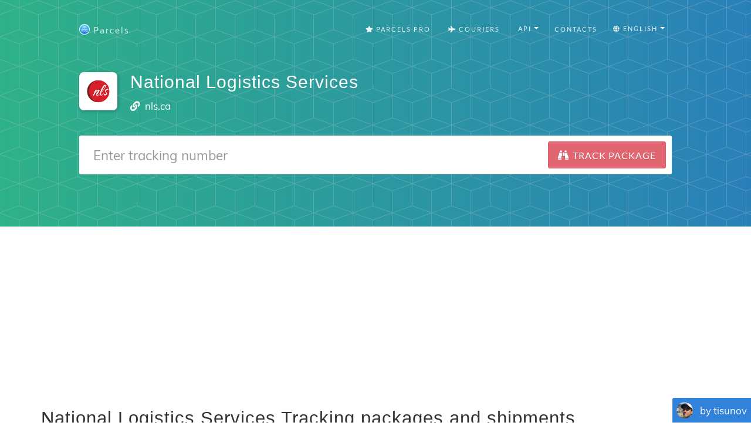

--- FILE ---
content_type: text/html; charset=utf-8
request_url: https://www.google.com/recaptcha/api2/aframe
body_size: 268
content:
<!DOCTYPE HTML><html><head><meta http-equiv="content-type" content="text/html; charset=UTF-8"></head><body><script nonce="0Un4EhVuQf47dK9bjHRx5g">/** Anti-fraud and anti-abuse applications only. See google.com/recaptcha */ try{var clients={'sodar':'https://pagead2.googlesyndication.com/pagead/sodar?'};window.addEventListener("message",function(a){try{if(a.source===window.parent){var b=JSON.parse(a.data);var c=clients[b['id']];if(c){var d=document.createElement('img');d.src=c+b['params']+'&rc='+(localStorage.getItem("rc::a")?sessionStorage.getItem("rc::b"):"");window.document.body.appendChild(d);sessionStorage.setItem("rc::e",parseInt(sessionStorage.getItem("rc::e")||0)+1);localStorage.setItem("rc::h",'1769566544511');}}}catch(b){}});window.parent.postMessage("_grecaptcha_ready", "*");}catch(b){}</script></body></html>

--- FILE ---
content_type: application/javascript; charset=utf-8
request_url: https://fundingchoicesmessages.google.com/f/AGSKWxX81jTjg2RSPzOkCu3SdNUoDrpT1hbEqCDVyMGtZ8ZUZ-XeFvH0tUx48142RCyiNcAlRX4bFH-4R_tw4314M_z9081ntT7GNFZf3-IPcG4MjFTUjwaZQK7_eY9HrcSHuWni_S6Op5qpBg9GEMrRo1euDIaB4Cwc4pqw1K8jWfYdXHoVVQKopuRfnb6j/_/ads?zone_id=/ads05./ad-strip.=webad2&/ads125_
body_size: -1285
content:
window['44f996a7-3cb5-4adb-874a-9cc70b869b8d'] = true;